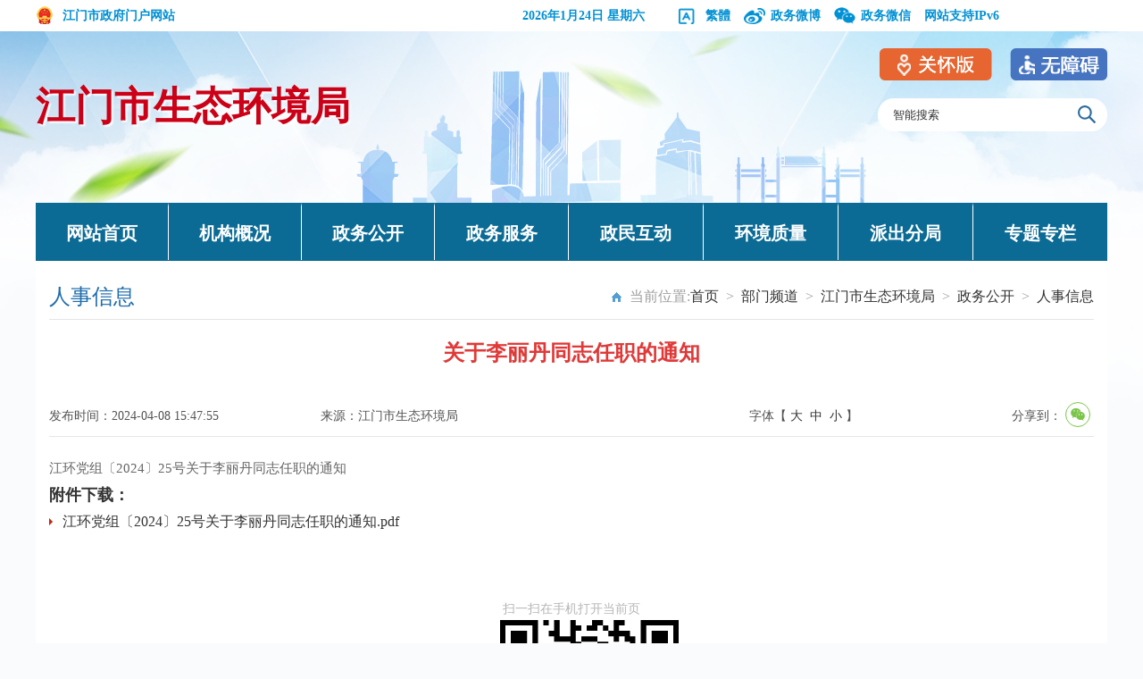

--- FILE ---
content_type: text/html; charset=utf-8
request_url: http://www.jiangmen.gov.cn/bmpd/jmssthjj/zwgk/rsxx/content/post_3067661.html
body_size: 5973
content:
<!doctype html>
<html lang="zh-CN">
<head>
<meta http-equiv="Content-Type" content="text/html; charset=UTF-8">
<meta name="SiteName" content="江门市人民政府门户网站">
<meta name="SiteDomain" content="www.jiangmen.gov.cn">
<meta name="keywords" content="人事任免信息">
<meta name="description" content="本部门有关人员人事任免信息">
<meta name="ColumnName" content="人事信息">
<meta name="ColumnDescription" content="本部门有关人员人事任免信息">
<meta name="ColumnKeywords" content="人事任免信息">
<meta name="ColumnType" content="信息公开-其他">
<meta name="SiteIDCode" content="4407000007">
<meta name="ArticleTitle" content="关于李丽丹同志任职的通知"/>
<meta name="PubDate" content="2024-04-08 15:04:54"/>
<meta name="ContentSource" content="江门市生态环境局"/>
<title>关于李丽丹同志任职的通知_人事信息_江门市生态环境局</title>
<link rel="stylesheet" href="./static/css/bmindex.css">
<link rel="stylesheet" href="./static/css/common.css">
<link rel="stylesheet" type="text/css" href="./static/css/share.css">
<script src="./static/js/common.js" type="text/javascript"></script>
<script src="./static/js/jquery.js" type="text/javascript"></script>
</head><!--视频js--->
<link rel="stylesheet" href="//g.alicdn.com/de/prismplayer/2.7.4/skins/default/aliplayer-min.css" />
<script charset="utf-8" type="text/javascript" src="//g.alicdn.com/de/prismplayer/2.7.4/aliplayer-min.js"></script>
<link rel="stylesheet" href="//g.alicdn.com/de/prismplayer/2.7.4/skins/default/aliplayer-min.css" />
<script charset="utf-8" type="text/javascript" src="//g.alicdn.com/de/prismplayer/2.7.4/aliplayer-min.js"></script>
<script type="text/javascript" src="./static/js/ckplayer.min.js"></script>
<script type="text/javascript" src="./static/js/dropdown.js"></script>
<script type="text/javascript" src="./static/js/toolbar.js"></script>
<!--视频js--->

<script src="./static/js/jquery.qrcode.js"></script>
<script src="./static/js/qrcode.js"></script>
</head>
<script language="javascript">
		function doZoom(size1,size2,size3,size4){
					document.getElementById('zoomcon').style.fontSize=size4+'px';
              $("#zoomcon div").css({"font-size":size4+'px'});
					$("#zoomcon p").css({"font-size":size4+'px'});
					$("#zoomcon span").css({"font-size":size4+'px'});
					$("#zoomcon font").css({"font-size":size4+'px'});
					$("#zoomcon ul").css({"font-size":size4+'px'});
					$("#zoomcon li").css({"font-size":size4+'px'});
					$("#zoomcon a").css({"font-size":size4+'px'});

				}
				
</script>
<body>
   <!--<script>
    
                    function getDate() {
    
                        var timezone = 8;
                        var offset_GMT = new Date().getTimezoneOffset();
                        var nowDate = new Date().getTime();
    
                        var today = new Date(nowDate + offset_GMT * 60 * 1000 + timezone * 60 * 60 * 1000);
                        var date = today.getFullYear() + "-" + twoDigits(today.getMonth() + 1) + "-" + twoDigits(today.getDate());
                        var time = twoDigits(today.getHours()) + ":" + twoDigits(today.getMinutes()) + ":" + twoDigits(today.getSeconds());
                        $(".Time").html(date );
                    }
    
                    function twoDigits(val) {
                        if (val < 10) return "0" + val;
                        return val;
                    }
                    $(function() {
                    getDate();
                    });
    </script>-->
 <style>
	.bm_wap_right{width: 700px;}
	.bm_wap_right ul li.ico6{ background:url(./static/images/i-kqzl.png) no-repeat 0px;}
	.bmnav li{ width:170px;}
</style>
<script>window.NFCMS_SITE_ID=750001;window.NFCMS_PUB_TYPE="post";window.NFCMS_POST_ID="3067661";window.NFCMS_CAT_ID="19618";</script><script src="//statistics.gd.gov.cn/scripts/s.js?t=1762436278" async></script>
<div class="bm_wap">
    	<div class="mar">
            <div class="bm_wap_left"><a href="http://www.jiangmen.gov.cn"><img src="./static/images/wap_logo.png"/>江门市政府门户网站</a></div>
            <div class="bm_wap_right">
            	<ul>
                	<li class="ico5"><script src="./static/js/xbb_date.js" type="text/javascript"></script></li>
                	<li class="ico4"><a title="點擊以繁體中文方式瀏覽" class="icon fan" id="StranLink"  href="javascript:StranBody()"><span></span>繁体</a></li>
                	<li class="ico2 alerthref"><a href="https://weibo.com/u/5339178090" target="_blank"><span></span>政务微博</a>
                        <div class="zwwx">
                                <img src="./static/images/index_weibo_2code.png">
                        </div>
                    </li>
                	<li class="ico3"><a><span></span>政务微信</a>
                        <div class="zwwx">
                                <img src="./static/images/hbj_wechat_q2.png">
                        </div>
                    </li>
                	<!---<li class="ico6 alerthref"><a href="http://113.107.139.196:8082/" target="_blank"><span></span>空气质量</a></li>--->
                    <li style="padding-left:0px;"><a>网站支持IPv6</a></li>
                    <script src="./static/js/xbb_public.js" type="text/javascript"></script>
                </ul>
            	<div class="clear"></div>
            </div>
            <div class="clear"></div>
        </div>
    </div>
    <div class="bmheader">
    	<div class="mar">
        	<div class="bmlogo"><a href="http://www.jiangmen.gov.cn/bmpd/jmssthjj/index.html" title="江门市生态环境局">江门市生态环境局</a></div>
            <div class="bmsearch">
                <div class="bmsearch_div"> 
   					<form name="form1" method="get" target="_blank" action="http://search.gd.gov.cn/search/local/750001/">
                    	<input type="text" onBlur="if(this.value=='')this.value='智能搜索'" onFocus="if(this.value=='智能搜索')this.value=''" value="智能搜索" name="keywords" id="keywords" maxlength="20">
                        <input type="submit" class="bminputButt" value="">
                        
                    </form>
                    <div class="clear"></div>
                </div>
            </div>
            <div class="clear"></div>
        </div>
    </div>
    
  <div class="mar">
  	 <div class="bmnav">
   		<ul>
        	<li style="width:148px;"><a href="http://www.jiangmen.gov.cn/bmpd/jmssthjj/index.html" title="网站首页">网站首页</a></li><!---部门首页--->
        	<li style="width:148px;"><a href="http://www.jiangmen.gov.cn/bmpd/jmssthjj/jggk/index.html" title="机构概况">机构概况</a>            	<ul class="dropdown" style="display: none;">
                	<li style="width:148px;"><a href="http://www.jiangmen.gov.cn/bmpd/jmssthjj/jggk/ldzc/index.html">领导之窗</a><li style="width:148px;"><a href="http://www.jiangmen.gov.cn/bmpd/jmssthjj/jggk/zyzz/index.html">主要职责</a><li style="width:148px;"><a href="http://www.jiangmen.gov.cn/bmpd/jmssthjj/jggk/jgsz/index.html">机构设置</a>                </ul>
            </li><!---机构概况-->
        	<li style="width:148px;"><a href="http://www.jiangmen.gov.cn/bmpd/jmssthjj/zwgk/index.html" title="政务公开">政务公开</a>            	<ul class="dropdown" style="display: none;">
                	<li style="width:148px;"><a href="http://www.jiangmen.gov.cn/bmpd/jmssthjj/zwgk/gzdt/index.html">工作动态</a><li style="width:148px;"><a href="http://www.jiangmen.gov.cn/bmpd/jmssthjj/zwgk/tzgg/index.html">通知公告</a><li style="width:148px;"><a href="http://www.jiangmen.gov.cn/bmpd/jmssthjj/zwgk/bmwj/index.html">政策文件</a><li style="width:148px;"><a href="http://www.jiangmen.gov.cn/bmpd/jmssthjj/zwgk/zcjd/index.html">政策解读</a><li style="width:148px;"><a href="http://www.jiangmen.gov.cn/bmpd/jmssthjj/zwgk/czyjs/index.html">财政预决算</a><li style="width:148px;"><a href="http://www.jiangmen.gov.cn/bmpd/jmssthjj/zdlyxxgk/index.html">重点领域信息公开</a><li style="width:148px;"><a href="http://www.jiangmen.gov.cn/bmpd/jmssthjj/zwgk/ggqsydw/index.html">公共企事业单位信息公开</a><li style="width:148px;"><a href="http://www.jiangmen.gov.cn/bmpd/jmssthjj/zwgk/rsxx/index.html">人事信息</a><li style="width:148px;"><a href="http://www.jiangmen.gov.cn/bmpd/jmssthjj/zwgk/ghjh/index.html">规划计划</a><li style="width:148px;"><a href="http://www.jiangmen.gov.cn/bmpd/jmssthjj/zwgk/gtfw/index.html">固体废物信息</a><li style="width:148px;"><a href="http://www.jiangmen.gov.cn/bmpd/jmssthjj/zwgk/pwxk/index.html">排污许可信息</a><li style="width:148px;"><a href="http://www.jiangmen.gov.cn/bmpd/jmssthjj/zwgk/qjsc/index.html">清洁生产审核</a><li style="width:148px;"><a href="http://www.jiangmen.gov.cn/bmpd/jmssthjj/zwgk/zdwr/index.html">重点污染源信息</a><li style="width:148px;"><a href="http://www.jiangmen.gov.cn/bmpd/jmssthjj/zwgk/hjyj/index.html">环境应急</a><li style="width:148px;"><a href="http://www.jiangmen.gov.cn/bmpd/jmssthjj/zwgk/xxgkzn/index.html">信息公开指南</a><li style="width:148px;"><a href="http://www.jiangmen.gov.cn/bmpd/jmssthjj/zwgk/gknb/index.html">公开年报</a>                </ul>
            </li><!---政务公开--->
        	<li class="alerthref" style="width:149px;"><a href="http://www.gdzwfw.gov.cn/portal/branch-hall?orgCode=007062618" title="政务服务">政务服务</a>            	<ul class="dropdown" style="display: none;">
                	<li style="width:149px;"><a href="http://www.jiangmen.gov.cn/bmpd/jmssthjj/zwfw/jzxx/index.html">局长信箱</a>                </ul>
            </li><!---政务服务--->
            <li style="width:150px;"><a href="http://www.jiangmen.gov.cn/hdjlpt" title="政民互动">政民互动</a></li><!---政民互动--->
        	<li style="width:150px;"><a href="http://www.jiangmen.gov.cn/bmpd/jmssthjj/hjzl/index.html" title="环境质量">环境质量</a>            	<ul class="dropdown" style="display: none;">
                	<li style="width:150px;"><a href="http://www.jiangmen.gov.cn/bmpd/jmssthjj/hjzl/ndhjzkgb/index.html">环境质量公报</a><li style="width:150px;"><a href="http://www.jiangmen.gov.cn/bmpd/jmssthjj/hjzl/dqhjzlyb/index.html">大气环境质量</a><li style="width:150px;"><a href="http://www.jiangmen.gov.cn/bmpd/jmssthjj/hjzl/jhszyb/index.html">江河水质</a><li style="width:150px;"><a href="http://www.jiangmen.gov.cn/bmpd/jmssthjj/hjzl/jhszqt/index.html">饮用水源地水质</a><li style="width:150px;"><a href="http://www.jiangmen.gov.cn/bmpd/jmssthjj/hjzl/hczszyb/index.html">河长制水质</a>                </ul>
            </li><!---环境质量--->
        	<li style="width:150px;"><a href="http://www.jiangmen.gov.cn/bmpd/jmssthjj/pcfj/index.html" title="派出分局">派出分局</a>            	<ul class="dropdown" style="display: none;">
                	<li style="width:150px;"><a href="http://www.jiangmen.gov.cn/bmpd/jmssthjj/pcfj/pjfj/index.html">蓬江分局</a><li style="width:150px;"><a href="http://www.jiangmen.gov.cn/bmpd/jmssthjj/pcfj/jhfj/index.html">江海分局</a><li style="width:150px;"><a href="http://www.jiangmen.gov.cn/bmpd/jmssthjj/pcfj/xhfj/index.html">新会分局</a><li style="width:150px;"><a href="http://www.jiangmen.gov.cn/bmpd/jmssthjj/pcfj/tsfj/index.html">台山分局</a><li style="width:150px;"><a href="http://www.jiangmen.gov.cn/bmpd/jmssthjj/pcfj/kpfj/index.html">开平分局</a><li style="width:150px;"><a href="http://www.jiangmen.gov.cn/bmpd/jmssthjj/pcfj/hsfj/index.html">鹤山分局</a><li style="width:150px;"><a href="http://www.jiangmen.gov.cn/bmpd/jmssthjj/pcfj/epfj/index.html">恩平分局</a>                </ul>
            </li><!---派出分局--->
        	<li style=" border-right:0px;width:150px;"><a href="http://www.jiangmen.gov.cn/bmpd/jmssthjj/ztzl/index.html" title="专题专栏">专题专栏</a>            	<ul class="dropdown" style="display: none;">
                	<li style="width:150px;"><a href="http://www.jiangmen.gov.cn/bmpd/jmssthjj/ztzl/bhdczjm2/index.html">第二轮省生态环境保护督察在江门</a>                </ul>
            </li><!---专题专栏--->
        </ul>
   	 </div>
  </div>

<div class="container">
        <div class="contentpage-wrap">
          <!-- 文件废止开始 
                    <script>
                         $(function() {
                            if($('.fzsj').text()<=$('.Time').text()){
                                    $('.guidan1').show();
                                }else{
                                        $('.guidan1').hide();
                                    }
                    });
                        
                    </script>
                    <style>
                        .guidan1{ display:none;}
                    </style>
                    <div class="guidan1">
                    <div class="guidan">
                        <img src="/images/20201225img1.png">
                        <h1 class="fzsj" style="display:none;">2025-11-06</h1>
                    </div></div>
            <!-- Bread crumb navigation -->
            <div class="list_title">
              <div class="list_first" id="sideTitle">人事信息</div>
              <div class="list_wz" style="font-size:16px;">当前位置:<a href="http://www.jiangmen.gov.cn/">首页</a>&ensp;&gt;&ensp;<a href="http://www.jiangmen.gov.cn/bmpd/">部门频道</a>&ensp;&gt;&ensp;<a href="http://www.jiangmen.gov.cn/bmpd/jmssthjj/">江门市生态环境局</a>&ensp;&gt;&ensp;<a href="http://www.jiangmen.gov.cn/bmpd/jmssthjj/zwgk/">政务公开</a>&ensp;&gt;&ensp;<a href="http://www.jiangmen.gov.cn/bmpd/jmssthjj/zwgk/rsxx/">人事信息</a></div>
              <div class="clear"></div>
            </div>
            <div class="print-class content-wrap">
                <h1>
                   关于李丽丹同志任职的通知
                </h1>
                <ul class="fix1 tit-info">
                    <li class="article-time">发布时间：2024-04-08 15:47:55</li>
                    <li class="article-source">来源：江门市生态环境局</li>
                    <li class="article-size">字体【&nbsp;<a onClick="this.href='javascript:doZoom(16,14,14,16);'">大</a>&nbsp;&nbsp;<a href="#" onClick="this.href='javascript:doZoom(16,14,14,14);'">中</a>&nbsp;&nbsp;<a href="#" onClick="this.href='javascript:doZoom(16,14,14,12);'">小</a>&nbsp;】
                    <li class="article-agency"><div class="content_shareIcon" >
                    分享到：<div id="share-1" style="display: inline-block;" data-sites="wechat"></div></div></li>
                </ul>
                <div class="clear"></div>
                <div class="content"  id="zhengwen">
                <div id="zoomcon">
                	<!--是否有视频，加载播放器-->
					<script type="text/javascript">
							var vurl = ""
								if(vurl !== '') {
									document.write('<div id="video" style="width:600px;height:400px;margin: 0 auto"></div>');
							}
					</script>
                	<p>江环党组〔2024〕25号关于李丽丹同志任职的通知</p>
                </div>
                
                    
                    <div class="rel_news" id="rel">
                      <h5>附件下载：</h5>
                      <ul class="infoList" id="rel_v">
                                                <li><a href="http://www.jiangmen.gov.cn/attachment/0/299/299995/3067661.pdf" title="江环党组〔2024〕25号关于李丽丹同志任职的通知.pdf" target="_blank">江环党组〔2024〕25号关于李丽丹同志任职的通知.pdf</a></li>
                                              </ul>
                    </div>
                </div>
                <div style="width:160px; margin:auto">
                        <div class="info_ewm">
                            <div id="div_div">
                                <div id="qr_container" style="margin:auto; position:relative;color:#b5b5b5;font-size:14px">扫一扫在手机打开当前页</div>
                                <canvas id="Canvas" width="160" height="160"></canvas>
                            </div>
                        </div>
                    </div>
                <div class="dy">
                    <div class="fr" style="font-size:16px;"><a href="#">【TOP】</a>【<a href="#" onClick="window.print();">打印页面</a>】【<a href="#" onClick="window.close();">关闭页面</a>】</div>
                 	<div class=" clear"></div>     
                  </div>
            </div>
        </div>
    </div>
<!-- container end -->
<script src="./static/js/jquery.share.min.js"></script>
<script>
$('#share-1').share();
$('#share-2').share({sites: ['qzone', 'qq', 'weibo','wechat']});
$('#share-3').share();
$('#share-4').share();
</script>
<script type="text/javascript">
function bzdt(a){
	var htm=$.trim($('#'+a+'_v').html());
    if(htm!=''){
		$('#'+a+'_v').css('display','block')
		$('#'+a).css('display','block')
     }
}

  $(function(){
	   bzdt('rel');// 信息公开	
	   });
</script>
<script type="text/javascript" src="./static/js/cate.js"></script>
<script>
  $(document).ready(function(){
    for(var i=$(".itemNFC").length;i--;){
      $($(".itemNFC")[i]).html($($(".itemNFC")[i]).text());
    }
  });
</script>

 <link rel="stylesheet" href="./static/css/Alert.css">
<script src="./static/js/Alert.js" type="text/javascript"></script>
<link rel="stylesheet" href="./static/css/xbb_top_bottom.css">

<!--修改适老化入口-->
<style>
    .slhBox{
    position: absolute;
    top: -36px;
    right: 0;
    }
    .slhBox img{
        cursor:pointer
    }
    .slh{
        margin-right:20px
    }
    .footer_con p{
      line-height:46px
    }
</style>
<link href="/css/zsy_css.css" rel="stylesheet">
<script src="//www.jiangmen.gov.cn/js/unit-slhenter.js"></script>
<script src="//www.jiangmen.gov.cn/js/includeSlh.js"></script>

<!-- 外链跳转提示容器 -->
<div id="cc_bodyal"></div>
<div class="footer">
        <div class="footer_nr">
            	<div class="footer_div">
                <div class="footer_ewm" style="width:205px;">
                        <div class="zfzc"><script id="_jiucuo_" sitecode='4407000007' src='https://zfwzgl.www.gov.cn/exposure/jiucuo.js'></script></div>
                        <div class="dzjg" style="padding-left:10px;"><script type="text/javascript">document.write(unescape("%3Cspan id='_ideConac' %3E%3C/span%3E%3Cscript  src='https://dcs.conac.cn/js/nis/44/07/00/11ed820b12a769f7fc64b4414f9f263a/11440700007062431G-20003086.js' type='text/javascript'%3E%3C/script%3E"));</script></div>
                        <div class="fooder_slhbg" style="float:left"><a><img src="/images/slh_wza.png" style="width:110px"></a></div>
                        <div class="clear"></div>
                    </div>
           
                    <div class="footer_con" style="width:630px;margin-left:20px;">
                        <p style="color: white;">
                                                      <a href="http://www.jiangmen.gov.cn/ymys/footernews/wzdt/index.html" title="网站地图" target="_blank">网站地图</a>
                            <!--站点地图--->&nbsp;|&nbsp;
                            <a href="/ymys/footernews/gywm/content/post_2719453.html" target="_blank">关于我们</a>&nbsp;|&nbsp;
                            <a href="/ymys/footernews/lxfs/content/post_2719467.html" target="_blank">联系方式</a>&nbsp;|&nbsp;
                            <a href="http://www.jiangmen.gov.cn/ymys/footernews/zzsm/content/post_2308876.html" target="_blank">网站声明</a>&nbsp;|&nbsp;
                            <script type="text/javascript">var cnzz_protocol = (("https:" == document.location.protocol) ? "https://" : "http://");document.write(unescape("%3Cspan id='cnzz_stat_icon_2258206'%3E%3C/span%3E%3Cscript src='" + cnzz_protocol + "s11.cnzz.com/stat.php%3Fid%3D2258206%26show%3Dpic1' type='text/javascript'%3E%3C/script%3E"));</script></p> 
                        
                        <p style="color: white;">主办：江门市人民政府办公室&nbsp;&nbsp;&nbsp; 版权所有：江门市人民政府门户网站</p>
                        <p style="color: white;"><a href="http://www.beian.gov.cn/portal/registerSystemInfo?recordcode=44070302000670" target="_blank"><img src="./static/images/xbb_iba.png"> 粤公网安备 44070302000670</a>&nbsp;&nbsp;&nbsp;<a href="http://beian.miit.gov.cn/" target="_blank">ICP备案号：粤ICP备14002492号</a>&nbsp;&nbsp;&nbsp;网站标识码：4407000007</p>
                    </div>
                    <div class="footer_ewm" style="width:290px;padding-top:10px;margin-left:40px">
                            <div style="float: left;width: 120px;"><img src="./static/images/jmzfwwb.jpg" style="padding-left: 13px;width:90px;height:90px;" title="中国侨都政务微博" alt="中国侨都政务微博"><center style="color: white;">中国侨都政务微博</center></div>
                            <div style="float: left;width: 135px;padding-left: 20px;"><img src="./static/images/xbb_ewm2.png" style="padding-left: 20px;width:90px;height:90px;" title="江门政府网政务微信" alt="江门政府网政务微信"><center style="color: white;">江门政府网政务微信</center></div>
                        <div class="clear"></div>
                    </div>
                    
                    <div class="clear"></div>
                  </div>
        </div>
    </div>
    <script>
         $(function() {
      function repExc() {
        if($(window).width() <= 576) {
          $('.m-wza-wp').show();
        }else {
          $('.m-wza-wp').hide();
        }
      }
      $(window).on('resize', repExc);
      repExc();
    });
    </script>

<style>
    .m-wza-wp{z-index:99999;position:fixed;top:70px;right:5px;transition:all .3s}
    .m-wza-wp,.m-wza-wp *{-webkit-tap-highlight-color:rgba(0,0,0,0)}
    .m-wza-wp:active{transform:scale(.96)}
    .m-wza{display:block;padding:5px;width:30px;height:30px;background:rgba(255,255,255,.9);text-align:center;font-size:0;border-radius:100%;box-shadow:0 2px 4px rgba(0,0,0,.25)}
    .m-wza img{position:relative;top:5px;width:15px}
  </style>
  <div class="m-wza-wp"><a href="/wazmopt.html" class="m-wza"><img src="/images/mwza_ico.png" alt="ico"><span class="ico-name"></span></a></div>
<!-- bottom -->
</body>
</html>
